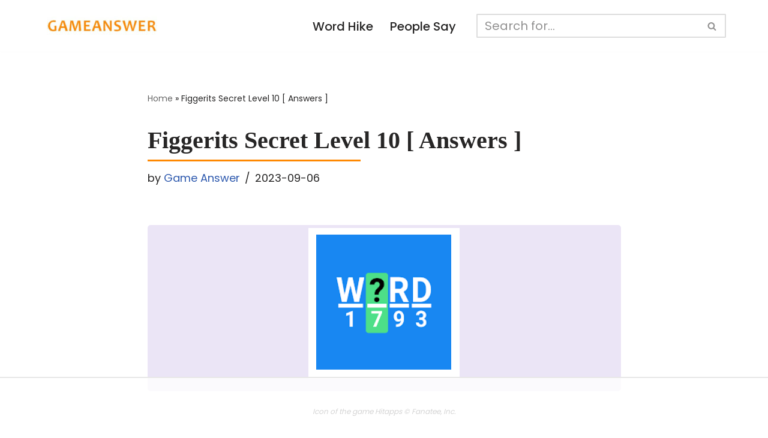

--- FILE ---
content_type: text/html
request_url: https://api.intentiq.com/profiles_engine/ProfilesEngineServlet?at=39&mi=10&dpi=936734067&pt=17&dpn=1&iiqidtype=2&iiqpcid=fad6849c-eeed-4536-9a1d-f4adda4bf89b&iiqpciddate=1768705963729&pcid=e3f3066d-b06d-4977-ab64-4fa80248901f&idtype=3&gdpr=0&japs=false&jaesc=0&jafc=0&jaensc=0&jsver=0.33&testGroup=A&source=pbjs&ABTestingConfigurationSource=group&abtg=A&vrref=https%3A%2F%2Fwww.gameanswer.net
body_size: 55
content:
{"abPercentage":97,"adt":1,"ct":2,"isOptedOut":false,"data":{"eids":[]},"dbsaved":"false","ls":true,"cttl":86400000,"abTestUuid":"g_5f851aff-420f-4147-a3a2-36e4ff4bbb26","tc":9,"sid":1038799665}

--- FILE ---
content_type: text/css; charset=utf-8
request_url: https://www.gameanswer.net/wp-content/themes/neve-child-master/style.css?ver=1762843599
body_size: 1592
content:
/*
 Theme Name: GameAnswer — Neve Child
 Theme URI: https://gameanswer.net/
 Description: Child theme for Neve (GA category layout + styles).
 Author: GA
 Template: neve
 Version: 1.0.0
 Text Domain: neve-child-ga
*/

/* =======================================================
   CATEGORY ARCHIVE — styles matched to your category.php
   Scope: ONLY inside .ga-cat (no theme-wide side effects)
   ======================================================= */

:root{
  --ga-orange:        #ff6a00;
  --ga-orange-border: #ffc387;
  --ga-orange-soft1:  #fff5e6;
  --ga-orange-soft2:  #fff0db;
  --ga-violet:        #7b61ff;
  --ga-text:          #1f2328;
}

/* ---------- Wrapper ---------- */
.ga-cat{
  max-width: 1120px;
  margin-inline: auto;
  padding: 0 16px 24px;
  color: var(--ga-text);
}

/* ---------- Header + Title underline ---------- */
.ga-cat-header{ margin: 0 0 10px; }
.ga-cat-title{
  margin: 0 0 8px;
  font-size: clamp(28px, 4.2vw, 36px);
  line-height: 1.15;
  letter-spacing: .02em;
}
.ga-cat-title::after{
  content:"";
  display:block;
  height:4px;
  width:min(50%, 560px);
  margin-top:10px;
  border-radius:2px;
  background: var(--ga-orange);
}

/* ---------- Category search (inside header) ---------- */
.ga-cat .ga-cat-search-wrap .search-form{
  display:flex; gap:10px; align-items:stretch; flex-wrap:wrap;
  max-width: 900px; /* avoids overstretch on desktop */
}
.ga-cat .ga-cat-search-wrap .search-field{
  flex:1 1 320px; min-width:0;
  height: 54px; padding: 0 14px;
  border:1px solid #d0d7de; border-radius:12px;
  font-size: 16px; outline: none;
}
.ga-cat .ga-cat-search-wrap .search-field::placeholder{ color:#98a2b3; }
.ga-cat .ga-cat-search-wrap .search-field:focus{
  border-color: var(--ga-violet);
  box-shadow: 0 0 0 3px rgba(123,97,255,.18);
}
.ga-cat .ga-cat-search-wrap .search-submit{
  height:54px; padding:0 18px; border-radius:12px;
  border:1px solid #6a59ff; background: var(--ga-violet);
  color:#fff; font-weight:800; cursor:pointer; white-space:nowrap;
}
.ga-cat .ga-cat-search-wrap .search-submit:hover{
  background:#6a4fff; border-color:#6146ff;
}

/* Mobile: stack the search neatly */
@media (max-width: 640px){
  .ga-cat .ga-cat-search-wrap .search-form{ gap:8px; }
  .ga-cat .ga-cat-search-wrap .search-field,
  .ga-cat .ga-cat-search-wrap .search-submit{ width:100%; }
}

/* ---------- Grid: content + sidebar ---------- */
.ga-cat-grid{
  display:grid;
  grid-template-columns: 1fr;   /* mobile default: single column */
  gap: 28px;
  align-items: start;
}

/* Desktop rail (Raptive) */
@media (min-width: 1024px){
  .ga-cat-grid{
    grid-template-columns: minmax(0,1fr) 340px;  /* main | aside */
    column-gap: 32px;
  }
  .ga-cat-aside{
    position: sticky;
    top: 24px;
  }
}

/* ---------- Post card ---------- */
.ga-cat .post-card{
  padding: 18px 0 22px;
  position: relative;
}
.ga-cat .post-card .entry-title{
  margin: 0 0 8px;
  font-size: clamp(22px, 2.4vw, 28px);
  line-height: 1.25;
  font-weight: 800;
}
.ga-cat .post-card .entry-title a{
  color: inherit; text-decoration: none;
}
.ga-cat .post-card .entry-title a:hover{ text-decoration: underline; }
.ga-cat .post-card .entry-summary{ color:#374151; }

/* orange line that goes to the center */
.ga-cat .post-card::after{
  content:"";
  display:block;
  height:2px;
  width:min(45vw,560px);
  margin-top:14px;
  background: linear-gradient(90deg, var(--ga-orange) 0%, rgba(255,106,0,.25) 100%);
}

/* ---------- Inline ad slot between posts ---------- */
.ga-cat .ga-archive-inline{
  max-width: 100%;
  margin: 18px 0;
  min-height: 90px;                 /* safe fallback on mobile */
  border: 1px dashed var(--ga-orange-border);
  border-radius: 12px;
  background: linear-gradient(180deg, var(--ga-orange-soft1), var(--ga-orange-soft2));
}
@media (min-width:768px){
  .ga-cat .ga-archive-inline{ min-height: 250px; margin: 24px 0; }
}

/* ---------- Paging (prev/next) ---------- */
.ga-cat .paging{
  display:flex; gap:10px; flex-wrap:wrap;
  margin-top:20px;
}
.ga-cat .paging a{
  display:inline-flex; align-items:center; gap:6px;
  padding:10px 14px; border-radius:12px;
  background:#ffedd8; border:1px solid var(--ga-orange-border);
  color:#111; text-decoration:none; font-weight:700;
}
.ga-cat .paging a:hover{ background:#ffe3c2; }
.ga-cat .paging a:first-child::before{ content:"←"; font-weight:900; margin-right:6px; }
.ga-cat .paging a:last-child::after{ content:"→"; font-weight:900; margin-left:6px; }

/* ---------- Sidebar content spacing ---------- */
.ga-cat-aside > *{ margin-bottom: 16px; }

/* ---------- Raptive/players safety ---------- */
.ga-cat #adthrive-contextual-container,
.ga-cat .adthrive-collapse-player,
.ga-cat .adthrive-ad{
  max-width:100% !important;
  margin-left:auto; margin-right:auto;
}



--- FILE ---
content_type: text/plain
request_url: https://rtb.openx.net/openrtbb/prebidjs
body_size: -84
content:
{"id":"825f4ec9-7d29-4eb9-9483-5e36934d08c7","nbr":0}

--- FILE ---
content_type: text/plain
request_url: https://rtb.openx.net/openrtbb/prebidjs
body_size: -224
content:
{"id":"aa86b4d5-ceb2-453b-92c1-bdeb5e215a12","nbr":0}

--- FILE ---
content_type: text/plain
request_url: https://rtb.openx.net/openrtbb/prebidjs
body_size: -224
content:
{"id":"5c3a6062-e5b9-478b-acfd-1b973eddbdaf","nbr":0}

--- FILE ---
content_type: text/plain
request_url: https://rtb.openx.net/openrtbb/prebidjs
body_size: -224
content:
{"id":"da652ec1-cb22-4fd3-8819-ec070a1b3d84","nbr":0}

--- FILE ---
content_type: text/plain
request_url: https://rtb.openx.net/openrtbb/prebidjs
body_size: -224
content:
{"id":"3dbed75b-befd-4444-aac5-56fad6088c59","nbr":0}

--- FILE ---
content_type: text/plain
request_url: https://rtb.openx.net/openrtbb/prebidjs
body_size: -224
content:
{"id":"dab560d8-8d1a-40b7-bd40-29498970da2d","nbr":0}

--- FILE ---
content_type: application/javascript; charset=utf-8
request_url: https://fundingchoicesmessages.google.com/f/AGSKWxXyPiHv4_WopRW9zx_yQAOTGF3zW-4VXVNvEjbuUrcqmBMbsKufJUBG1Nj-Fv4FGgHOrYM4JxIsP13kwXnCfH6h7sc6bsNo9mdrLmezebLy4-j0F4l1tUZxRMstg_I_R_ECu9vO?fccs=W251bGwsbnVsbCxudWxsLG51bGwsbnVsbCxudWxsLFsxNzY4NzA1OTY2LDIyODAwMDAwMF0sbnVsbCxudWxsLG51bGwsW251bGwsWzddXSwiaHR0cHM6Ly93d3cuZ2FtZWFuc3dlci5uZXQvZmlnZ2VyaXRzLXNlY3JldC1sZXZlbC0xMC8iLG51bGwsW1s4LCJNOWxrelVhWkRzZyJdLFs5LCJlbi1VUyJdLFsxOSwiMiJdLFsxNywiWzBdIl0sWzI0LCIiXSxbMjksImZhbHNlIl1dXQ
body_size: -226
content:
if (typeof __googlefc.fcKernelManager.run === 'function') {"use strict";this.default_ContributorServingResponseClientJs=this.default_ContributorServingResponseClientJs||{};(function(_){var window=this;
try{
var OH=function(a){this.A=_.t(a)};_.u(OH,_.J);var PH=_.Zc(OH);var QH=function(a,b,c){this.B=a;this.params=b;this.j=c;this.l=_.F(this.params,4);this.o=new _.bh(this.B.document,_.O(this.params,3),new _.Og(_.Ok(this.j)))};QH.prototype.run=function(){if(_.P(this.params,10)){var a=this.o;var b=_.ch(a);b=_.Jd(b,4);_.gh(a,b)}a=_.Pk(this.j)?_.Xd(_.Pk(this.j)):new _.Zd;_.$d(a,9);_.F(a,4)!==1&&_.H(a,4,this.l===2||this.l===3?1:2);_.Dg(this.params,5)&&(b=_.O(this.params,5),_.fg(a,6,b));return a};var RH=function(){};RH.prototype.run=function(a,b){var c,d;return _.v(function(e){c=PH(b);d=(new QH(a,c,_.A(c,_.Nk,2))).run();return e.return({ia:_.L(d)})})};_.Rk(8,new RH);
}catch(e){_._DumpException(e)}
}).call(this,this.default_ContributorServingResponseClientJs);
// Google Inc.

//# sourceURL=/_/mss/boq-content-ads-contributor/_/js/k=boq-content-ads-contributor.ContributorServingResponseClientJs.en_US.M9lkzUaZDsg.es5.O/d=1/exm=kernel_loader,loader_js_executable/ed=1/rs=AJlcJMzanTQvnnVdXXtZinnKRQ21NfsPog/m=web_iab_tcf_v2_signal_executable
__googlefc.fcKernelManager.run('\x5b\x5b\x5b8,\x22\x5bnull,\x5b\x5bnull,null,null,\\\x22https:\/\/fundingchoicesmessages.google.com\/f\/AGSKWxV1TwM-982NgSVD38pdvIBmvbbfPICFmvAv2oi9VojlDfaiakWpsqjW1RlHwU5_gKqfCWmXvH0kKYqdc9hE5OMdt8dLzlVoR-p8iZGOZSK1uzPMfBl1iSIP442lu9BYFOdm4BXa\\\x22\x5d,null,null,\x5bnull,null,null,\\\x22https:\/\/fundingchoicesmessages.google.com\/el\/AGSKWxWbXO2JexkbeQsOWctDrBsdVKczZNoSHbqVSwT9qsEtLV4eyW7pEjoGmsc9EzkkUcFJ4hwEGCOXN7-E4T91xJ9CRRAJZ8pHQwP1nIC1g0a4hrFOlYWr_myWap4XG7k3sufes4y9\\\x22\x5d,null,\x5bnull,\x5b7\x5d\x5d\x5d,\\\x22gameanswer.net\\\x22,1,\\\x22en\\\x22,null,null,null,null,1\x5d\x22\x5d\x5d,\x5bnull,null,null,\x22https:\/\/fundingchoicesmessages.google.com\/f\/AGSKWxUAuuiVupBHudXq3L17zGaG4AWOygF8xadxjwj9pKL9VtxpBM663DyqDQJ9RJEy6FxBtQ2AU3bivuc243_AUKqTwebn-FfgacNP1YWe6Cg1OMTQYckD0zoJ1OPa6StCCwLxlXHk\x22\x5d\x5d');}

--- FILE ---
content_type: text/plain
request_url: https://rtb.openx.net/openrtbb/prebidjs
body_size: -224
content:
{"id":"eba0e084-87cb-4a88-8d21-f87b7b1fc2aa","nbr":0}

--- FILE ---
content_type: text/plain
request_url: https://rtb.openx.net/openrtbb/prebidjs
body_size: -224
content:
{"id":"03b8001f-03fa-419b-a65d-ab41e04dedc9","nbr":0}

--- FILE ---
content_type: text/plain
request_url: https://rtb.openx.net/openrtbb/prebidjs
body_size: -224
content:
{"id":"992d294d-e433-4fec-b46c-2361a6534ccd","nbr":0}

--- FILE ---
content_type: text/plain
request_url: https://rtb.openx.net/openrtbb/prebidjs
body_size: -224
content:
{"id":"fc37269c-2e96-478d-83b1-5cd9a08301d0","nbr":0}

--- FILE ---
content_type: text/plain
request_url: https://rtb.openx.net/openrtbb/prebidjs
body_size: -224
content:
{"id":"bf2b39f2-98e9-47a1-a120-278e58b49a7c","nbr":0}

--- FILE ---
content_type: text/plain; charset=UTF-8
request_url: https://at.teads.tv/fpc?analytics_tag_id=PUB_17002&tfpvi=&gdpr_consent=&gdpr_status=22&gdpr_reason=220&ccpa_consent=&sv=prebid-v1
body_size: 56
content:
N2VlNmM2NmMtNGM5ZS00ODk0LWJhYTItOGJlNTRmMTA0MzgyIzYtOA==

--- FILE ---
content_type: text/plain
request_url: https://rtb.openx.net/openrtbb/prebidjs
body_size: -224
content:
{"id":"507f7204-c27d-4872-bd60-0f6f5b0cf8d0","nbr":0}